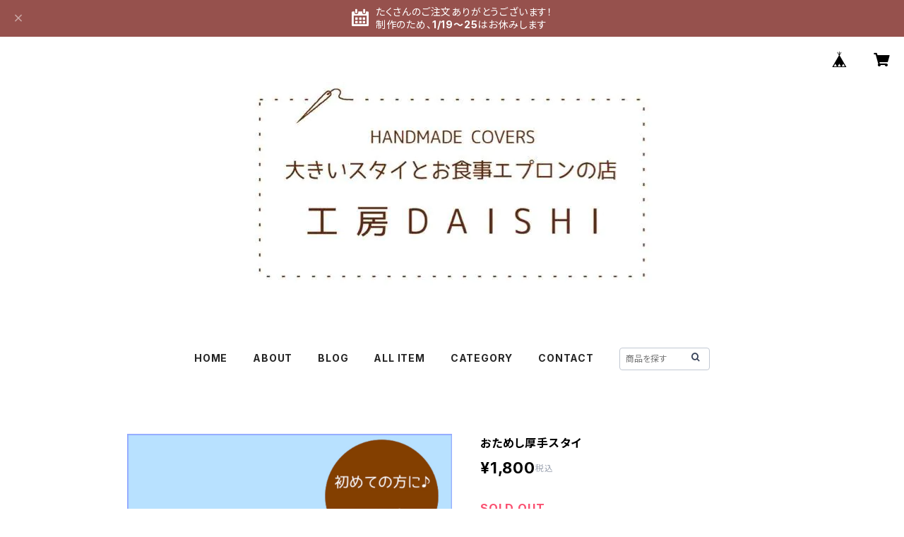

--- FILE ---
content_type: text/html; charset=UTF-8
request_url: https://www.kobo-daishi.net/items/4219129/reviews?format=user&score=all&page=1
body_size: 4040
content:
				<li class="review01__listChild">
			<figure class="review01__itemInfo">
				<a href="/items/125901000" class="review01__imgWrap">
					<img src="https://baseec-img-mng.akamaized.net/images/item/origin/8e811855da55e7ad514c03f7bac3accf.jpg?imformat=generic&q=90&im=Resize,width=146,type=normal" alt="Ｏ様 オーダー品" class="review01__img">
				</a>
				<figcaption class="review01__item">
					<i class="review01__iconImg ico--good"></i>
					<p class="review01__itemName">Ｏ様 オーダー品</p>
										<time datetime="2025-11-22" class="review01__date">2025/11/22</time>
				</figcaption>
			</figure><!-- /.review01__itemInfo -->
						<p class="review01__comment">今回は前回オーダーしたエプロンスタイと食事用エプロンを再購入。
やはりとても使いやすくて可愛いので、本当に助かっています。
毎回梱包も丁寧で発送も迅速に対応して下さりありがとうございます。
届いたエプロンを使うのが楽しみです😊</p>
									<p class="review01__reply">こちらこそありがとうございます！毎日お使いになるものを制作できて、うれしいです。何か使いづらい点などありましたら、遠慮なくお知らせくださいね。</p>
					</li>
				<li class="review01__listChild">
			<figure class="review01__itemInfo">
				<a href="/items/5691266" class="review01__imgWrap">
					<img src="https://baseec-img-mng.akamaized.net/images/item/origin/db7dbcb707fb111434261b7b83a5a30f.gif?imformat=generic&q=90&im=Resize,width=146,type=normal" alt="替えスタイ：まとめ買い10枚" class="review01__img">
				</a>
				<figcaption class="review01__item">
					<i class="review01__iconImg ico--good"></i>
					<p class="review01__itemName">替えスタイ：まとめ買い10枚</p>
										<time datetime="2025-07-24" class="review01__date">2025/07/24</time>
				</figcaption>
			</figure><!-- /.review01__itemInfo -->
						<p class="review01__comment">いつも本当に丁寧に対応してくださって感謝しております^⁠_⁠^
今回も肌触りがよくてかわいいお品をありがとうございました！
またよろしくお願いいたしますね(⁠^⁠^⁠)</p>
									<p class="review01__reply">こちらこそありがとうございます。準備が悪く、お待たせしてすみませんでした。また新しい柄をご用意してお待ちしております。たくさんのご注文ありがとうございました！</p>
					</li>
				<li class="review01__listChild">
			<figure class="review01__itemInfo">
				<a href="/items/71311262" class="review01__imgWrap">
					<img src="https://baseec-img-mng.akamaized.net/images/item/origin/1391fca0481e1512cf0713b3bb3ec89f.jpg?imformat=generic&q=90&im=Resize,width=146,type=normal" alt="お食事エプロン：まとめ買い7枚" class="review01__img">
				</a>
				<figcaption class="review01__item">
					<i class="review01__iconImg ico--good"></i>
					<p class="review01__itemName">お食事エプロン：まとめ買い7枚</p>
										<time datetime="2025-01-14" class="review01__date">2025/01/14</time>
				</figcaption>
			</figure><!-- /.review01__itemInfo -->
						<p class="review01__comment">5歳の子用に大きめサイズを探していたので、7枚購入出来て良かったです！サイズアウトまで大切に使わせていただきます。ありがとうございました。</p>
									<p class="review01__reply">どうもありがとうございます！ご希望の柄をご用意できなくてすみませんでした。サイズが合わなくなりましたら、ご相談ください。なんとかします。たくさんご注文くださいまして、ありがとうございました。</p>
					</li>
				<li class="review01__listChild">
			<figure class="review01__itemInfo">
				<a href="/items/5691266" class="review01__imgWrap">
					<img src="https://baseec-img-mng.akamaized.net/images/item/origin/db7dbcb707fb111434261b7b83a5a30f.gif?imformat=generic&q=90&im=Resize,width=146,type=normal" alt="替えスタイ：まとめ買い10枚" class="review01__img">
				</a>
				<figcaption class="review01__item">
					<i class="review01__iconImg ico--good"></i>
					<p class="review01__itemName">替えスタイ：まとめ買い10枚</p>
										<time datetime="2024-10-26" class="review01__date">2024/10/26</time>
				</figcaption>
			</figure><!-- /.review01__itemInfo -->
						<p class="review01__comment">毎回可愛いスタイありがとうございます^ ^毎日使わせてもらいます^ ^</p>
									<p class="review01__reply">こちらこそ、いつもありがとうございます！　無地、シンプル系がご希望でしたのに、思いっきり柄もの多めになってしまってすみません。。　うれしいお言葉ありがとうございました！</p>
					</li>
				<li class="review01__listChild">
			<figure class="review01__itemInfo">
				<a href="/items/1382925" class="review01__imgWrap">
					<img src="https://baseec-img-mng.akamaized.net/images/item/origin/43f1a95907709528eb1d6177fc3c7e90.gif?imformat=generic&q=90&im=Resize,width=146,type=normal" alt="替えスタイ：まとめ買い5枚" class="review01__img">
				</a>
				<figcaption class="review01__item">
					<i class="review01__iconImg ico--good"></i>
					<p class="review01__itemName">替えスタイ：まとめ買い5枚</p>
										<time datetime="2024-07-29" class="review01__date">2024/07/29</time>
				</figcaption>
			</figure><!-- /.review01__itemInfo -->
						<p class="review01__comment">いつも素敵なお品とお心遣いありがとうございます^⁠_⁠^
お洗濯してもきれいなままとても長持ちするので間があいてしまいましたが、新しい柄は気分が上がりますね♪
また新作楽しみにしております(⁠^⁠^⁠)</p>
									<p class="review01__reply">こちらこそありがとうございます！新しい柄にハサミを入れるときは、私もテンションが上がります。ちょっとしたことですけど、大事ですよね。いただいたうれしいお言葉で、またしばらくがんばれます！たくさんのご注文ありがとうございました。</p>
					</li>
				<li class="review01__listChild">
			<figure class="review01__itemInfo">
				<a href="/items/71310158" class="review01__imgWrap">
					<img src="https://baseec-img-mng.akamaized.net/images/item/origin/598096ccc9b14960341e47912d406c43.jpg?imformat=generic&q=90&im=Resize,width=146,type=normal" alt="お食事エプロン：まとめ買い2枚" class="review01__img">
				</a>
				<figcaption class="review01__item">
					<i class="review01__iconImg ico--good"></i>
					<p class="review01__itemName">お食事エプロン：まとめ買い2枚</p>
										<time datetime="2023-11-28" class="review01__date">2023/11/28</time>
				</figcaption>
			</figure><!-- /.review01__itemInfo -->
						<p class="review01__comment">甥っ子のクリスマスプレゼントとして購入しました。
以前にも購入したのですが、こちらの商品はかわいくて、そして丁寧な仕上がりで、丁寧だからこそだと思うのですが、長持ちしています。
また、エプロンと同じ生地の巾着に入れて商品を届けてくださります。
プレゼントで贈ると、とても喜んでもらえます。
いつも素敵なエプロンをありがとうございます。</p>
									<p class="review01__reply">こちらこそありがとうございます！　価格改定（値上げ）しましたのに、またご注文いただけてうれしかったです。かわいいナイロン生地を探して、またお待ちしております。うれしいお言葉、ありがとうございました。</p>
					</li>
				<li class="review01__listChild">
			<figure class="review01__itemInfo">
				<a href="/items/5691266" class="review01__imgWrap">
					<img src="https://baseec-img-mng.akamaized.net/images/item/origin/db7dbcb707fb111434261b7b83a5a30f.gif?imformat=generic&q=90&im=Resize,width=146,type=normal" alt="替えスタイ：まとめ買い10枚" class="review01__img">
				</a>
				<figcaption class="review01__item">
					<i class="review01__iconImg ico--good"></i>
					<p class="review01__itemName">替えスタイ：まとめ買い10枚</p>
										<time datetime="2023-09-26" class="review01__date">2023/09/26</time>
				</figcaption>
			</figure><!-- /.review01__itemInfo -->
						<p class="review01__comment">前回厚手のスタイを購入しましたが、とても使いやすくて、今回も購入しました。絵柄がかわいいのでまた新作ができたら購入したいです。</p>
									<p class="review01__reply">ありがとうございます！厚さ、大丈夫でしょうか。
かわいい生地を探して、少しずつ追加してまいります。今回もたくさんのご注文ありがとうございました！</p>
					</li>
				<li class="review01__listChild">
			<figure class="review01__itemInfo">
				<a href="/items/71310906" class="review01__imgWrap">
					<img src="https://baseec-img-mng.akamaized.net/images/item/origin/a6dfd7897b7cd816d823de02145187e7.jpg?imformat=generic&q=90&im=Resize,width=146,type=normal" alt="お食事エプロン：まとめ買い3枚" class="review01__img">
				</a>
				<figcaption class="review01__item">
					<i class="review01__iconImg ico--good"></i>
					<p class="review01__itemName">お食事エプロン：まとめ買い3枚</p>
										<time datetime="2023-03-19" class="review01__date">2023/03/19</time>
				</figcaption>
			</figure><!-- /.review01__itemInfo -->
						<p class="review01__comment">商品受け取りました！使いやすく、リピート購入です。ありがとうございました。</p>
									<p class="review01__reply">こちらこそありがとうございました。1週間以上お待たせしてしまって、すみません。。「かわいい」のハードルを下げずに、これからもがんばります！またお待ちしております。</p>
					</li>
				<li class="review01__listChild">
			<figure class="review01__itemInfo">
				<a href="/items/71587376" class="review01__imgWrap">
					<img src="https://baseec-img-mng.akamaized.net/images/item/origin/2214994768514a5ba970228f837a71a1.jpg?imformat=generic&q=90&im=Resize,width=146,type=normal" alt="厚手スタイ：まとめ買い10枚" class="review01__img">
				</a>
				<figcaption class="review01__item">
					<i class="review01__iconImg ico--good"></i>
					<p class="review01__itemName">厚手スタイ：まとめ買い10枚</p>
										<time datetime="2023-02-23" class="review01__date">2023/02/23</time>
				</figcaption>
			</figure><!-- /.review01__itemInfo -->
						<p class="review01__comment">厚手スタイとても可愛く作って頂きありがとうございました。
自分て作ったりしましたがなかなか上手くできませんでした。
これからも頼めればと思います！</p>
									<p class="review01__reply">よかったです！ありがとうございます。毎日ガンガン使ってやってくださいませ。たくさんのご注文ありがとうございました。今後ともよろしくお願いいたします。</p>
					</li>
				<li class="review01__listChild">
			<figure class="review01__itemInfo">
				<a href="/items/4219129" class="review01__imgWrap">
					<img src="https://baseec-img-mng.akamaized.net/images/item/origin/89110ab72a190a6408773d9cf476d1c0.gif?imformat=generic&q=90&im=Resize,width=146,type=normal" alt="おためし厚手スタイ" class="review01__img">
				</a>
				<figcaption class="review01__item">
					<i class="review01__iconImg ico--good"></i>
					<p class="review01__itemName">おためし厚手スタイ</p>
										<time datetime="2023-02-10" class="review01__date">2023/02/10</time>
				</figcaption>
			</figure><!-- /.review01__itemInfo -->
						<p class="review01__comment">商品が届きました。
とても可愛いです。
ぜひまたたのみたいです！</p>
									<p class="review01__reply">ありがとうございます！お待たせしてすみませんでした。どっしりした厚手のスタイなので、重すぎないか試してみてください。ぜひまたよろしくお願いいたします。</p>
					</li>
				<li class="review01__listChild">
			<figure class="review01__itemInfo">
				<a href="/items/7736685" class="review01__imgWrap">
					<img src="https://baseec-img-mng.akamaized.net/images/item/origin/880d2da437f575a4dd8ad17304007fe6.jpg?imformat=generic&q=90&im=Resize,width=146,type=normal" alt="お食事エプロン：まとめ買い5枚" class="review01__img">
				</a>
				<figcaption class="review01__item">
					<i class="review01__iconImg ico--good"></i>
					<p class="review01__itemName">お食事エプロン：まとめ買い5枚</p>
										<time datetime="2022-12-23" class="review01__date">2022/12/23</time>
				</figcaption>
			</figure><!-- /.review01__itemInfo -->
						<p class="review01__comment">商品が無事届きました。
いつも丁寧に作っていただき、毎回感動です‼︎
ぜひまたお願いしたいと思います。
この度はありがとうございました。</p>
									<p class="review01__reply">うれしいお言葉ありがとうございます！励みになります。またかわいい生地のエプロンをご用意して、お待ちしております。たくさんご注文くださって、ありがとうございました。</p>
					</li>
				<li class="review01__listChild">
			<figure class="review01__itemInfo">
				<a href="/items/68792677" class="review01__imgWrap">
					<img src="https://baseec-img-mng.akamaized.net/images/item/origin/deba8120f9d6a2cb5db5f8f8ffde71d7.jpg?imformat=generic&q=90&im=Resize,width=146,type=normal" alt="O様 オーダー品" class="review01__img">
				</a>
				<figcaption class="review01__item">
					<i class="review01__iconImg ico--good"></i>
					<p class="review01__itemName">O様 オーダー品</p>
										<time datetime="2022-11-13" class="review01__date">2022/11/13</time>
				</figcaption>
			</figure><!-- /.review01__itemInfo -->
						<p class="review01__comment">工房DAISHIさんのスタイやエプロンはとても使いやすく可愛いので、いつもお世話になってます。
今回オーダーでフレアタイプのエプロンも作って頂きました。試着して気になる所も色々工夫して細やかな配慮もして下さり、よだれが異常に多くあぐら姿勢で上半身の動きも多い娘のズボンが濡れなくなりました。柄も可愛いくてエプロンコーデが楽しいです。本当にありがとうございました！</p>
									<p class="review01__reply">こちらこそありがとうございます。オーダーしてくださってうれしいです。お子さんの動きを制限せず、使いやすいエプロンになるといいなと思っています。引き続きよろしくお願いいたします！</p>
					</li>
				<li class="review01__listChild">
			<figure class="review01__itemInfo">
				<a href="/items/1380409" class="review01__imgWrap">
					<img src="https://baseec-img-mng.akamaized.net/images/item/origin/29200df40a994abb0d563648c7fddaab.jpg?imformat=generic&q=90&im=Resize,width=146,type=normal" alt="お食事エプロン：まとめ買い3枚" class="review01__img">
				</a>
				<figcaption class="review01__item">
					<i class="review01__iconImg ico--good"></i>
					<p class="review01__itemName">お食事エプロン：まとめ買い3枚</p>
										<time datetime="2022-09-14" class="review01__date">2022/09/14</time>
				</figcaption>
			</figure><!-- /.review01__itemInfo -->
						<p class="review01__comment">昨日届きました。食事用エプロンがとても使いやすく可愛いので2度目の購入です♪
注文の際は、私のミスでお手数をおかけして申し訳ございませんでした。
また、よろしくお願い致します。</p>
									<p class="review01__reply">このたびもご注文ありがとうございました。新しいお食事エプロンもガンガン使ってやってください。また、ぜひ！　うれしいお言葉ありがとうございました！</p>
					</li>
				<li class="review01__listChild">
			<figure class="review01__itemInfo">
				<a href="/items/7736685" class="review01__imgWrap">
					<img src="https://baseec-img-mng.akamaized.net/images/item/origin/880d2da437f575a4dd8ad17304007fe6.jpg?imformat=generic&q=90&im=Resize,width=146,type=normal" alt="お食事エプロン：まとめ買い5枚" class="review01__img">
				</a>
				<figcaption class="review01__item">
					<i class="review01__iconImg ico--good"></i>
					<p class="review01__itemName">お食事エプロン：まとめ買い5枚</p>
										<time datetime="2022-07-10" class="review01__date">2022/07/10</time>
				</figcaption>
			</figure><!-- /.review01__itemInfo -->
						<p class="review01__comment">かわいいエプロンをありがとうございます。
7歳の女の子に使っていて家と学校用に5枚まとめ買いにしました。ちょうどいい大きさで使いやすく、洗ってもすぐ乾きます。家族からかわいい！と好評です。違うデザインが出たらまた購入したいです。</p>
									<p class="review01__reply">うれしいご感想ありがとうございました。サイズ大丈夫でしたか。よかったです。新しい柄を少しずつ追加してまいります。こちらこそどうもありがとうございました！</p>
					</li>
				<li class="review01__listChild">
			<figure class="review01__itemInfo">
				<a href="/items/1382911" class="review01__imgWrap">
					<img src="https://baseec-img-mng.akamaized.net/images/item/origin/11f24eac6245188edc9d364aecc4a5e5.gif?imformat=generic&q=90&im=Resize,width=146,type=normal" alt="替えスタイ：まとめ買い3枚" class="review01__img">
				</a>
				<figcaption class="review01__item">
					<i class="review01__iconImg ico--good"></i>
					<p class="review01__itemName">替えスタイ：まとめ買い3枚</p>
										<time datetime="2022-03-26" class="review01__date">2022/03/26</time>
				</figcaption>
			</figure><!-- /.review01__itemInfo -->
						<p class="review01__comment">とても親切な対応して頂きました。購入予定の厚手スタイが在庫切れだった事を伝えていたら、見本を送って頂きイメージができ助かりました。
細かな心遣いをして頂き、これからもお世話になりたいと思います。</p>
									<p class="review01__reply">ありがとうございます！　お待たせしてすみませんでした。正方形のタオルを三角に折って、プラスナップ を付け、スタイとして使っている方もいらっしゃるようです。毎日使うものですので、使いやすいスタイが見つかりますように！</p>
					</li>
				<li class="review01__listChild">
			<figure class="review01__itemInfo">
				<a href="/items/1380409" class="review01__imgWrap">
					<img src="https://baseec-img-mng.akamaized.net/images/item/origin/29200df40a994abb0d563648c7fddaab.jpg?imformat=generic&q=90&im=Resize,width=146,type=normal" alt="お食事エプロン：まとめ買い3枚" class="review01__img">
				</a>
				<figcaption class="review01__item">
					<i class="review01__iconImg ico--good"></i>
					<p class="review01__itemName">お食事エプロン：まとめ買い3枚</p>
										<time datetime="2021-10-24" class="review01__date">2021/10/24</time>
				</figcaption>
			</figure><!-- /.review01__itemInfo -->
						<p class="review01__comment">本日届きました♪素敵で使いやすそうなエプロン。丁寧で可愛い梱包ありがとうございました。赤ちゃん用では小さく大人用では大きく困っていたので、とても助かりました。もっと早くに出会いたかったです。。また、お願いする事もあると思いますので、よろしくお願い致します(^^)</p>
									<p class="review01__reply">うれしいお言葉ありがとうございます！ サイズ、大丈夫そうですか？ ぜひ毎日使ってやってください。またかわいい生地を仕入れて、追加していきたいと思っています。今後ともよろしくお願いいたします。</p>
					</li>
				<li class="review01__listChild">
			<figure class="review01__itemInfo">
				<a href="/items/1380169" class="review01__imgWrap">
					<img src="https://baseec-img-mng.akamaized.net/images/item/origin/78e7a8f777017f2ce3445b8ff5365ea9.jpg?imformat=generic&q=90&im=Resize,width=146,type=normal" alt="お食事エプロン：まとめ買い2枚" class="review01__img">
				</a>
				<figcaption class="review01__item">
					<i class="review01__iconImg ico--good"></i>
					<p class="review01__itemName">お食事エプロン：まとめ買い2枚</p>
										<time datetime="2021-06-27" class="review01__date">2021/06/27</time>
				</figcaption>
			</figure><!-- /.review01__itemInfo -->
						<p class="review01__comment">息子の小学校での給食用に購入させて頂きました✨発送もとても早く、包装も丁寧で可愛く、商品もとても使いやすく可愛くて大満足です😀
スタイにも興味があるので、次回購入させて頂きたいです✨
</p>
									<p class="review01__reply">どうもありがとうございます！　エプロンのサイズ、大丈夫でしたでしょうか。ご紹介くださったお友達にもよろしくお伝えください〜。</p>
					</li>
				<li class="review01__listChild">
			<figure class="review01__itemInfo">
				<a href="/items/1380169" class="review01__imgWrap">
					<img src="https://baseec-img-mng.akamaized.net/images/item/origin/78e7a8f777017f2ce3445b8ff5365ea9.jpg?imformat=generic&q=90&im=Resize,width=146,type=normal" alt="お食事エプロン：まとめ買い2枚" class="review01__img">
				</a>
				<figcaption class="review01__item">
					<i class="review01__iconImg ico--good"></i>
					<p class="review01__itemName">お食事エプロン：まとめ買い2枚</p>
										<time datetime="2021-04-16" class="review01__date">2021/04/16</time>
				</figcaption>
			</figure><!-- /.review01__itemInfo -->
						<p class="review01__comment">とても丁寧な対応で、またお願いしたいと思いました。エプロンも思っていた通りすごくかわいくて満足しています。</p>
									<p class="review01__reply">いえいえ、お待たせしてすみませんでした。もしスタイをご注文くださることがありましたら、初回は「おためしスタイ」がオススメです。うれしいお言葉、ありがとうございました！</p>
					</li>
				<li class="review01__listChild">
			<figure class="review01__itemInfo">
				<a href="/items/2615955" class="review01__imgWrap">
					<img src="https://baseec-img-mng.akamaized.net/images/item/origin/2afd62d25ab4fa849484947dd041453f.gif?imformat=generic&q=90&im=Resize,width=146,type=normal" alt="おためしスタイ" class="review01__img">
				</a>
				<figcaption class="review01__item">
					<i class="review01__iconImg ico--good"></i>
					<p class="review01__itemName">おためしスタイ</p>
										<time datetime="2021-03-20" class="review01__date">2021/03/20</time>
				</figcaption>
			</figure><!-- /.review01__itemInfo -->
								</li>
				<li class="review01__listChild">
			<figure class="review01__itemInfo">
				<a href="/items/3479207" class="review01__imgWrap">
					<img src="https://baseec-img-mng.akamaized.net/images/item/origin/85abd0aca1a3779a1bf670798f50e5d6.jpg?imformat=generic&q=90&im=Resize,width=146,type=normal" alt="くしゅくしゅバンド：デニム調" class="review01__img">
				</a>
				<figcaption class="review01__item">
					<i class="review01__iconImg ico--good"></i>
					<p class="review01__itemName">くしゅくしゅバンド：デニム調</p>
										<p class="review01__itemVariation">サイズM</p>
										<time datetime="2021-03-20" class="review01__date">2021/03/20</time>
				</figcaption>
			</figure><!-- /.review01__itemInfo -->
								</li>
		